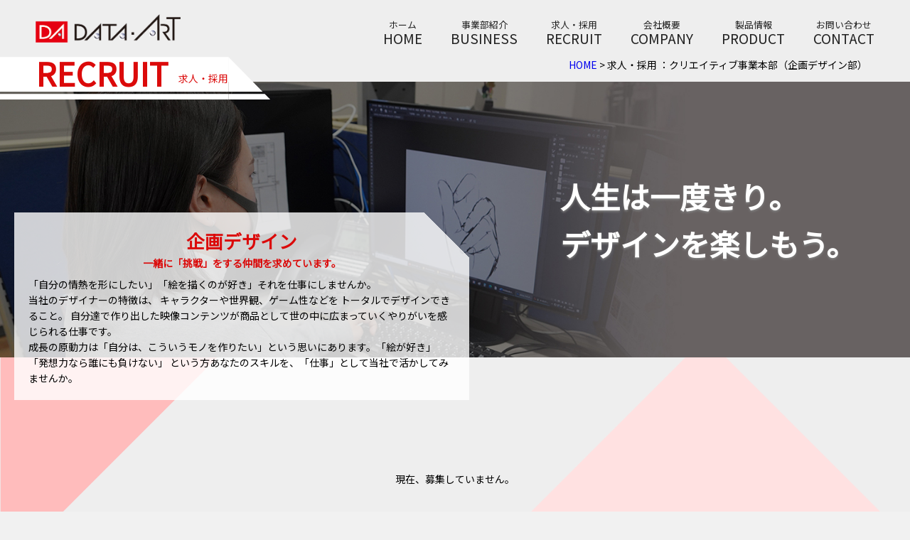

--- FILE ---
content_type: text/html; charset=UTF-8
request_url: https://data-art.biz/recruit/?business=%E3%82%AF%E3%83%AA%E3%82%A8%E3%82%A4%E3%83%86%E3%82%A3%E3%83%96%E4%BA%8B%E6%A5%AD%E6%9C%AC%E9%83%A8%EF%BC%88%E4%BC%81%E7%94%BB%E3%83%87%E3%82%B6%E3%82%A4%E3%83%B3%E9%83%A8%EF%BC%89
body_size: 8363
content:

<!DOCTYPE html>

<html>
<head prefix="og: http://ogp.me/ns# fb: http://ogp.me/ns/fb# article: http://ogp.me/ns/article#">

<!-- Global site tag (gtag.js) - Google Analytics -->
<script async src="https://www.googletagmanager.com/gtag/js?id=G-NW7MQ1QYNS"></script>
<script>
  window.dataLayer = window.dataLayer || [];
  function gtag(){dataLayer.push(arguments);}
  gtag('js', new Date());

  gtag('config', 'G-NW7MQ1QYNS');
</script>

<!-- Google Search Console -->
<meta name="google-site-verification" content="SPE8gJRSNjN1Abn6FqG8wNYB2wbrmv1d44wpl0txg3w" />

<meta charset="UTF-8">
<meta name='robots' content='max-image-preview:large' />
<link rel="alternate" type="application/rss+xml" title="データアートオフィシャルサイト &raquo; RECRUIT フィード" href="https://data-art.biz/recruit/feed/" />
<script type="text/javascript">
window._wpemojiSettings = {"baseUrl":"https:\/\/s.w.org\/images\/core\/emoji\/14.0.0\/72x72\/","ext":".png","svgUrl":"https:\/\/s.w.org\/images\/core\/emoji\/14.0.0\/svg\/","svgExt":".svg","source":{"concatemoji":"https:\/\/data-art.biz\/wp\/wp-includes\/js\/wp-emoji-release.min.js?ver=6.2.2"}};
/*! This file is auto-generated */
!function(e,a,t){var n,r,o,i=a.createElement("canvas"),p=i.getContext&&i.getContext("2d");function s(e,t){p.clearRect(0,0,i.width,i.height),p.fillText(e,0,0);e=i.toDataURL();return p.clearRect(0,0,i.width,i.height),p.fillText(t,0,0),e===i.toDataURL()}function c(e){var t=a.createElement("script");t.src=e,t.defer=t.type="text/javascript",a.getElementsByTagName("head")[0].appendChild(t)}for(o=Array("flag","emoji"),t.supports={everything:!0,everythingExceptFlag:!0},r=0;r<o.length;r++)t.supports[o[r]]=function(e){if(p&&p.fillText)switch(p.textBaseline="top",p.font="600 32px Arial",e){case"flag":return s("\ud83c\udff3\ufe0f\u200d\u26a7\ufe0f","\ud83c\udff3\ufe0f\u200b\u26a7\ufe0f")?!1:!s("\ud83c\uddfa\ud83c\uddf3","\ud83c\uddfa\u200b\ud83c\uddf3")&&!s("\ud83c\udff4\udb40\udc67\udb40\udc62\udb40\udc65\udb40\udc6e\udb40\udc67\udb40\udc7f","\ud83c\udff4\u200b\udb40\udc67\u200b\udb40\udc62\u200b\udb40\udc65\u200b\udb40\udc6e\u200b\udb40\udc67\u200b\udb40\udc7f");case"emoji":return!s("\ud83e\udef1\ud83c\udffb\u200d\ud83e\udef2\ud83c\udfff","\ud83e\udef1\ud83c\udffb\u200b\ud83e\udef2\ud83c\udfff")}return!1}(o[r]),t.supports.everything=t.supports.everything&&t.supports[o[r]],"flag"!==o[r]&&(t.supports.everythingExceptFlag=t.supports.everythingExceptFlag&&t.supports[o[r]]);t.supports.everythingExceptFlag=t.supports.everythingExceptFlag&&!t.supports.flag,t.DOMReady=!1,t.readyCallback=function(){t.DOMReady=!0},t.supports.everything||(n=function(){t.readyCallback()},a.addEventListener?(a.addEventListener("DOMContentLoaded",n,!1),e.addEventListener("load",n,!1)):(e.attachEvent("onload",n),a.attachEvent("onreadystatechange",function(){"complete"===a.readyState&&t.readyCallback()})),(e=t.source||{}).concatemoji?c(e.concatemoji):e.wpemoji&&e.twemoji&&(c(e.twemoji),c(e.wpemoji)))}(window,document,window._wpemojiSettings);
</script>
<style type="text/css">
img.wp-smiley,
img.emoji {
	display: inline !important;
	border: none !important;
	box-shadow: none !important;
	height: 1em !important;
	width: 1em !important;
	margin: 0 0.07em !important;
	vertical-align: -0.1em !important;
	background: none !important;
	padding: 0 !important;
}
</style>
	<link rel='stylesheet' id='wp-block-library-css' href='https://data-art.biz/wp/wp-includes/css/dist/block-library/style.min.css?ver=6.2.2' type='text/css' media='all' />
<link rel='stylesheet' id='classic-theme-styles-css' href='https://data-art.biz/wp/wp-includes/css/classic-themes.min.css?ver=6.2.2' type='text/css' media='all' />
<style id='global-styles-inline-css' type='text/css'>
body{--wp--preset--color--black: #000000;--wp--preset--color--cyan-bluish-gray: #abb8c3;--wp--preset--color--white: #ffffff;--wp--preset--color--pale-pink: #f78da7;--wp--preset--color--vivid-red: #cf2e2e;--wp--preset--color--luminous-vivid-orange: #ff6900;--wp--preset--color--luminous-vivid-amber: #fcb900;--wp--preset--color--light-green-cyan: #7bdcb5;--wp--preset--color--vivid-green-cyan: #00d084;--wp--preset--color--pale-cyan-blue: #8ed1fc;--wp--preset--color--vivid-cyan-blue: #0693e3;--wp--preset--color--vivid-purple: #9b51e0;--wp--preset--gradient--vivid-cyan-blue-to-vivid-purple: linear-gradient(135deg,rgba(6,147,227,1) 0%,rgb(155,81,224) 100%);--wp--preset--gradient--light-green-cyan-to-vivid-green-cyan: linear-gradient(135deg,rgb(122,220,180) 0%,rgb(0,208,130) 100%);--wp--preset--gradient--luminous-vivid-amber-to-luminous-vivid-orange: linear-gradient(135deg,rgba(252,185,0,1) 0%,rgba(255,105,0,1) 100%);--wp--preset--gradient--luminous-vivid-orange-to-vivid-red: linear-gradient(135deg,rgba(255,105,0,1) 0%,rgb(207,46,46) 100%);--wp--preset--gradient--very-light-gray-to-cyan-bluish-gray: linear-gradient(135deg,rgb(238,238,238) 0%,rgb(169,184,195) 100%);--wp--preset--gradient--cool-to-warm-spectrum: linear-gradient(135deg,rgb(74,234,220) 0%,rgb(151,120,209) 20%,rgb(207,42,186) 40%,rgb(238,44,130) 60%,rgb(251,105,98) 80%,rgb(254,248,76) 100%);--wp--preset--gradient--blush-light-purple: linear-gradient(135deg,rgb(255,206,236) 0%,rgb(152,150,240) 100%);--wp--preset--gradient--blush-bordeaux: linear-gradient(135deg,rgb(254,205,165) 0%,rgb(254,45,45) 50%,rgb(107,0,62) 100%);--wp--preset--gradient--luminous-dusk: linear-gradient(135deg,rgb(255,203,112) 0%,rgb(199,81,192) 50%,rgb(65,88,208) 100%);--wp--preset--gradient--pale-ocean: linear-gradient(135deg,rgb(255,245,203) 0%,rgb(182,227,212) 50%,rgb(51,167,181) 100%);--wp--preset--gradient--electric-grass: linear-gradient(135deg,rgb(202,248,128) 0%,rgb(113,206,126) 100%);--wp--preset--gradient--midnight: linear-gradient(135deg,rgb(2,3,129) 0%,rgb(40,116,252) 100%);--wp--preset--duotone--dark-grayscale: url('#wp-duotone-dark-grayscale');--wp--preset--duotone--grayscale: url('#wp-duotone-grayscale');--wp--preset--duotone--purple-yellow: url('#wp-duotone-purple-yellow');--wp--preset--duotone--blue-red: url('#wp-duotone-blue-red');--wp--preset--duotone--midnight: url('#wp-duotone-midnight');--wp--preset--duotone--magenta-yellow: url('#wp-duotone-magenta-yellow');--wp--preset--duotone--purple-green: url('#wp-duotone-purple-green');--wp--preset--duotone--blue-orange: url('#wp-duotone-blue-orange');--wp--preset--font-size--small: 13px;--wp--preset--font-size--medium: 20px;--wp--preset--font-size--large: 36px;--wp--preset--font-size--x-large: 42px;--wp--preset--spacing--20: 0.44rem;--wp--preset--spacing--30: 0.67rem;--wp--preset--spacing--40: 1rem;--wp--preset--spacing--50: 1.5rem;--wp--preset--spacing--60: 2.25rem;--wp--preset--spacing--70: 3.38rem;--wp--preset--spacing--80: 5.06rem;--wp--preset--shadow--natural: 6px 6px 9px rgba(0, 0, 0, 0.2);--wp--preset--shadow--deep: 12px 12px 50px rgba(0, 0, 0, 0.4);--wp--preset--shadow--sharp: 6px 6px 0px rgba(0, 0, 0, 0.2);--wp--preset--shadow--outlined: 6px 6px 0px -3px rgba(255, 255, 255, 1), 6px 6px rgba(0, 0, 0, 1);--wp--preset--shadow--crisp: 6px 6px 0px rgba(0, 0, 0, 1);}:where(.is-layout-flex){gap: 0.5em;}body .is-layout-flow > .alignleft{float: left;margin-inline-start: 0;margin-inline-end: 2em;}body .is-layout-flow > .alignright{float: right;margin-inline-start: 2em;margin-inline-end: 0;}body .is-layout-flow > .aligncenter{margin-left: auto !important;margin-right: auto !important;}body .is-layout-constrained > .alignleft{float: left;margin-inline-start: 0;margin-inline-end: 2em;}body .is-layout-constrained > .alignright{float: right;margin-inline-start: 2em;margin-inline-end: 0;}body .is-layout-constrained > .aligncenter{margin-left: auto !important;margin-right: auto !important;}body .is-layout-constrained > :where(:not(.alignleft):not(.alignright):not(.alignfull)){max-width: var(--wp--style--global--content-size);margin-left: auto !important;margin-right: auto !important;}body .is-layout-constrained > .alignwide{max-width: var(--wp--style--global--wide-size);}body .is-layout-flex{display: flex;}body .is-layout-flex{flex-wrap: wrap;align-items: center;}body .is-layout-flex > *{margin: 0;}:where(.wp-block-columns.is-layout-flex){gap: 2em;}.has-black-color{color: var(--wp--preset--color--black) !important;}.has-cyan-bluish-gray-color{color: var(--wp--preset--color--cyan-bluish-gray) !important;}.has-white-color{color: var(--wp--preset--color--white) !important;}.has-pale-pink-color{color: var(--wp--preset--color--pale-pink) !important;}.has-vivid-red-color{color: var(--wp--preset--color--vivid-red) !important;}.has-luminous-vivid-orange-color{color: var(--wp--preset--color--luminous-vivid-orange) !important;}.has-luminous-vivid-amber-color{color: var(--wp--preset--color--luminous-vivid-amber) !important;}.has-light-green-cyan-color{color: var(--wp--preset--color--light-green-cyan) !important;}.has-vivid-green-cyan-color{color: var(--wp--preset--color--vivid-green-cyan) !important;}.has-pale-cyan-blue-color{color: var(--wp--preset--color--pale-cyan-blue) !important;}.has-vivid-cyan-blue-color{color: var(--wp--preset--color--vivid-cyan-blue) !important;}.has-vivid-purple-color{color: var(--wp--preset--color--vivid-purple) !important;}.has-black-background-color{background-color: var(--wp--preset--color--black) !important;}.has-cyan-bluish-gray-background-color{background-color: var(--wp--preset--color--cyan-bluish-gray) !important;}.has-white-background-color{background-color: var(--wp--preset--color--white) !important;}.has-pale-pink-background-color{background-color: var(--wp--preset--color--pale-pink) !important;}.has-vivid-red-background-color{background-color: var(--wp--preset--color--vivid-red) !important;}.has-luminous-vivid-orange-background-color{background-color: var(--wp--preset--color--luminous-vivid-orange) !important;}.has-luminous-vivid-amber-background-color{background-color: var(--wp--preset--color--luminous-vivid-amber) !important;}.has-light-green-cyan-background-color{background-color: var(--wp--preset--color--light-green-cyan) !important;}.has-vivid-green-cyan-background-color{background-color: var(--wp--preset--color--vivid-green-cyan) !important;}.has-pale-cyan-blue-background-color{background-color: var(--wp--preset--color--pale-cyan-blue) !important;}.has-vivid-cyan-blue-background-color{background-color: var(--wp--preset--color--vivid-cyan-blue) !important;}.has-vivid-purple-background-color{background-color: var(--wp--preset--color--vivid-purple) !important;}.has-black-border-color{border-color: var(--wp--preset--color--black) !important;}.has-cyan-bluish-gray-border-color{border-color: var(--wp--preset--color--cyan-bluish-gray) !important;}.has-white-border-color{border-color: var(--wp--preset--color--white) !important;}.has-pale-pink-border-color{border-color: var(--wp--preset--color--pale-pink) !important;}.has-vivid-red-border-color{border-color: var(--wp--preset--color--vivid-red) !important;}.has-luminous-vivid-orange-border-color{border-color: var(--wp--preset--color--luminous-vivid-orange) !important;}.has-luminous-vivid-amber-border-color{border-color: var(--wp--preset--color--luminous-vivid-amber) !important;}.has-light-green-cyan-border-color{border-color: var(--wp--preset--color--light-green-cyan) !important;}.has-vivid-green-cyan-border-color{border-color: var(--wp--preset--color--vivid-green-cyan) !important;}.has-pale-cyan-blue-border-color{border-color: var(--wp--preset--color--pale-cyan-blue) !important;}.has-vivid-cyan-blue-border-color{border-color: var(--wp--preset--color--vivid-cyan-blue) !important;}.has-vivid-purple-border-color{border-color: var(--wp--preset--color--vivid-purple) !important;}.has-vivid-cyan-blue-to-vivid-purple-gradient-background{background: var(--wp--preset--gradient--vivid-cyan-blue-to-vivid-purple) !important;}.has-light-green-cyan-to-vivid-green-cyan-gradient-background{background: var(--wp--preset--gradient--light-green-cyan-to-vivid-green-cyan) !important;}.has-luminous-vivid-amber-to-luminous-vivid-orange-gradient-background{background: var(--wp--preset--gradient--luminous-vivid-amber-to-luminous-vivid-orange) !important;}.has-luminous-vivid-orange-to-vivid-red-gradient-background{background: var(--wp--preset--gradient--luminous-vivid-orange-to-vivid-red) !important;}.has-very-light-gray-to-cyan-bluish-gray-gradient-background{background: var(--wp--preset--gradient--very-light-gray-to-cyan-bluish-gray) !important;}.has-cool-to-warm-spectrum-gradient-background{background: var(--wp--preset--gradient--cool-to-warm-spectrum) !important;}.has-blush-light-purple-gradient-background{background: var(--wp--preset--gradient--blush-light-purple) !important;}.has-blush-bordeaux-gradient-background{background: var(--wp--preset--gradient--blush-bordeaux) !important;}.has-luminous-dusk-gradient-background{background: var(--wp--preset--gradient--luminous-dusk) !important;}.has-pale-ocean-gradient-background{background: var(--wp--preset--gradient--pale-ocean) !important;}.has-electric-grass-gradient-background{background: var(--wp--preset--gradient--electric-grass) !important;}.has-midnight-gradient-background{background: var(--wp--preset--gradient--midnight) !important;}.has-small-font-size{font-size: var(--wp--preset--font-size--small) !important;}.has-medium-font-size{font-size: var(--wp--preset--font-size--medium) !important;}.has-large-font-size{font-size: var(--wp--preset--font-size--large) !important;}.has-x-large-font-size{font-size: var(--wp--preset--font-size--x-large) !important;}
.wp-block-navigation a:where(:not(.wp-element-button)){color: inherit;}
:where(.wp-block-columns.is-layout-flex){gap: 2em;}
.wp-block-pullquote{font-size: 1.5em;line-height: 1.6;}
</style>
<link rel="https://api.w.org/" href="https://data-art.biz/wp-json/" /><link rel="EditURI" type="application/rsd+xml" title="RSD" href="https://data-art.biz/wp/xmlrpc.php?rsd" />
<link rel="wlwmanifest" type="application/wlwmanifest+xml" href="https://data-art.biz/wp/wp-includes/wlwmanifest.xml" />
<meta name="generator" content="WordPress 6.2.2" />
<link rel="icon" href="https://data-art.biz/wp/wp-content/uploads/2022/02/cropped-siteicon-32x32.png" sizes="32x32" />
<link rel="icon" href="https://data-art.biz/wp/wp-content/uploads/2022/02/cropped-siteicon-192x192.png" sizes="192x192" />
<link rel="apple-touch-icon" href="https://data-art.biz/wp/wp-content/uploads/2022/02/cropped-siteicon-180x180.png" />
<meta name="msapplication-TileImage" content="https://data-art.biz/wp/wp-content/uploads/2022/02/cropped-siteicon-270x270.png" />
<meta name="viewport" content="width=device-width,user-scalable=no,initial-scale=1,shrink-to-fit=no">
<meta name="format-detection" content="telephone=no">

<meta name="description" content="株式会社データ・アートは、映像のリーディングカンパニーとして常に「思考」し、そして「試行」し、挑戦し続ける、飽くなき探究心をモットーに「人々を楽しませ夢と感動を与え社会の発展に貢献すること」を目標として事業活動を行っております。" />

<!-- OG -->
<meta name="twitter:card" content="summary_large_image">
<meta name="twitter:image" content="https://data-art.biz/wp/wp-content/themes/new_theme/img/shareimg.jpg">

<meta property="og:type" content="website"/>
<meta property="og:site_name" content="株式会社データ・アート" />
<meta property="og:image" content="https://data-art.biz/wp/wp-content/themes/new_theme/img/shareimg.jpg" />
<meta property="og:url" content="https://data-art.biz/recruit/?business=%E3%82%AF%E3%83%AA%E3%82%A8%E3%82%A4%E3%83%86%E3%82%A3%E3%83%96%E4%BA%8B%E6%A5%AD%E6%9C%AC%E9%83%A8%EF%BC%88%E4%BC%81%E7%94%BB%E3%83%87%E3%82%B6%E3%82%A4%E3%83%B3%E9%83%A8%EF%BC%89" />

    <title>クリエイティブ事業本部（企画デザイン部）｜求人・採用｜株式会社データ・アート</title>
  <meta property="og:title" content="クリエイティブ事業本部（企画デザイン部）｜求人・採用｜株式会社データ・アート" />


<link href="https://use.fontawesome.com/releases/v5.6.1/css/all.css" rel="stylesheet">
<link rel="stylesheet" href="https://data-art.biz/wp/wp-content/themes/new_theme/css/reset.css">
<link rel="stylesheet" href="https://data-art.biz/wp/wp-content/themes/new_theme/css/normalize.css?ver=074208">
<link rel="stylesheet" href="https://data-art.biz/wp/wp-content/themes/new_theme/css/ui.css?ver=074208">
<link rel="stylesheet" href="https://data-art.biz/wp/wp-content/themes/new_theme/css/main.css?ver=074208">
<link rel="stylesheet" href="https://data-art.biz/wp/wp-content/themes/new_theme/css/gnav.css?ver=074208">
<link rel="stylesheet" href="https://data-art.biz/wp/wp-content/themes/new_theme/css/fadein.css">
<link rel="stylesheet" href="https://data-art.biz/wp/wp-content/themes/new_theme/css/animation.css">
<link rel="stylesheet" href="https://data-art.biz/wp/wp-content/themes/new_theme/css/slick.css" />
<link rel="stylesheet" href="https://data-art.biz/wp/wp-content/themes/new_theme/css/slick-theme.css" />


<link rel="shortcut icon" href="https://data-art.biz/wp/wp-content/themes/new_theme/img/favicon.ico" type="image/x-icon">
<link rel="apple-touch-icon" href="https://data-art.biz/wp/wp-content/themes/new_theme/img/apple-touch-icon.png" sizes="180x180">
<link rel="icon" type="image/png" href="https://data-art.biz/wp/wp-content/themes/new_theme/img/android-touch-icon.png" sizes="192x192">


<!----------------------------
HTML5タグのIE8以前のブラウザ対応
------------------------------->
<!--[if lt IE 9]>
<script src="https://data-art.biz/wp/wp-content/themes/new_themejs/html5shiv.js"></script>
<script src="https://data-art.biz/wp/wp-content/themes/new_themejs/css3-mediaqueries.js"></script>
<![endif]-->

<!--[if IE 6]>
<script src="https://data-art.biz/wp/wp-content/themes/new_themejs/DD_belatedPNG_0.0.8a-min.js"></script>
<script>
DD_belatedPNG.fix('img, .png');
</script>
<![endif]-->


<script src="https://cdnjs.cloudflare.com/ajax/libs/jquery/3.6.0/jquery.min.js"></script>
<script type="text/javascript" src="https://data-art.biz/wp/wp-content/themes/new_theme/js/fadein.js"></script>
<script type="text/javascript" src="https://data-art.biz/wp/wp-content/themes/new_theme/js/smoothscroll.js"></script>
<script type="text/javascript" src="https://data-art.biz/wp/wp-content/themes/new_theme/js/btnfade.js"></script>
<script type="text/javascript" src="https://data-art.biz/wp/wp-content/themes/new_theme/js/slick.min.js"></script>

<!-- googlefont -->
<link rel="preconnect" href="https://fonts.googleapis.com">
<link rel="preconnect" href="https://fonts.gstatic.com" crossorigin>
<link href="https://fonts.googleapis.com/css2?family=Noto+Sans+JP&display=swap" rel="stylesheet">

</head>

<body  class="pagebody" id="top">
<header>
    <div id="hamburger">
      <div class="headerlogoarea">
        <a href="https://data-art.biz"><img src="https://data-art.biz/wp/wp-content/themes/new_theme/img/headerlogo.gif" alt="DATA ART" class="respd"></a>
      </div>
      <p class="btn-gNav">
        <span></span>
        <span></span>
        <span></span>
      </p>
      <nav id="gNav" class="">
        <div class="gNav-menu">
          <div class="sec1_right">
            <li>
              <a href="https://data-art.biz#" class="header_title">
                <div class="nav_sub">ホーム</div><br class="show1080">
                <div class="nav_main">HOME</div>
              </a>
            </li>
            <li>
              <a href="https://data-art.biz#section3" class="header_title">
                <div class="nav_sub">事業部紹介</div><br class="show1080">
                <div class="nav_main">BUSINESS</div>
              </a>
            </li>
            <li>
              <a href="https://data-art.biz#section5" class="header_title">
                <div class="nav_sub">求人・採用</div><br class="show1080">
                <div class="nav_main">RECRUIT</div>
              </a>
            </li>
            <li>
              <a href="https://data-art.biz#section6" class="header_title">
                <div class="nav_sub">会社概要</div><br class="show1080">
                <div class="nav_main">COMPANY</div>
              </a>
            </li>
            <li>
              <a href="https://data-art.biz#section7" class="header_title">
                <div class="nav_sub">製品情報</div><br class="show1080">
                <div class="nav_main">PRODUCT</div>
              </a>
            </li>
            <li>
              <a href="https://data-art.biz#section8" class="header_title">
                <div class="nav_sub">お問い合わせ</div><br class="show1080">
                <div class="nav_main">CONTACT</div>
              </a>
            </li>
          </div>
        </div>
      </nav>
    </div>
</header>

<script>
$(function () {

  // メニュー・ハンバーガー
    $('.btn-gNav').on("click", function(){
      $(this).toggleClass('open');
      $('#gNav .gNav-menu').toggleClass('open');
      if($('.btn-gNav').hasClass('open')){
        $('body').css('overflow','hidden');
        $('#gNav .gNav-menu').css('overflow-y','auto');
      } else {
        $('body').css('overflow','visible');
      }
    });

// メニューをクリックされたら、非表示にする
    $('.gNav-menu li a').on("click", function(){
      $('#gNav .gNav-menu').removeClass('open');
      $('.btn-gNav').removeClass('open');
      $('body').css('overflow','visible');
    });

    

    var topBtn = $('.sec1_left');
    //topBtn.hide();
    //スクロールが100に達したらTOPロゴ表示
    $(window).scroll(function () {
        if ($(this).scrollTop() > 30) {
            topBtn.fadeIn();
        } else {
            topBtn.fadeOut();
        }
    });

    


});

$(window).on('resize', function() {
  $('.btn-gNav').removeClass('open');
  $('#gNav .gNav-menu').removeClass('open');
  $('body').css('overflow','visible');
});

</script>
<div class="adjastarea">
  <div class="maincontents"><link rel="stylesheet" href="https://data-art.biz/wp/wp-content/themes/new_theme/css/in_page.css?ver=074208">


<div class="titlearea recruit_titlearea">

  <div class="main_title">
    <h1 class="sectiontitlearea">
      <div class="sectiontitle">RECRUIT</div>
      <div>求人・採用</div>
    </h1>
    <div class="sannkaku">
      <img src="https://data-art.biz/wp/wp-content/themes/new_theme/img/title_sannkaku.png" class="respd">
    </div>
  </div>


  <div class="recruit_wrapper">
    <div class="linl_list">
      <a href="https://data-art.biz">HOME</a> > 求人・採用
      ：クリエイティブ事業本部（企画デザイン部）    </div>
  </div>
</div>

<div class="recruit">
  <div class="back_img recruit__back">


    <div class="content_top_area">
      <div class="content_top">
        <div class="recruit_copy
                ">
            人生は一度きり。<br>デザインを楽しもう。          </div>
        <img class="content_top_img" src="https://data-art.biz/wp/wp-content/themes/new_theme/img/recruit_sp.jpg" alt="" class="respd">        
        <div class="wrapper" 
        >
          <div class="content_main">
            <h2 class="fontl fontb">
            企画デザイン            </h2>
            <p>一緒に「挑戦」をする仲間を求めています。</p>
            <div class="description">
            「自分の情熱を形にしたい」「絵を描くのが好き」それを仕事にしませんか。<br>当社のデザイナーの特徴は、 キャラクターや世界観、ゲーム性などを トータルでデザインできること。 自分達で作り出した映像コンテンツが商品として世の中に広まっていくやりがいを感じられる仕事です。<br>成長の原動力は「自分は、こういうモノを作りたい」という思いにあります。「絵が好き」「発想力なら誰にも負けない」 という方あなたのスキルを、「仕事」として当社で活かしてみませんか。            </div>
          </div>
        </div>
      </div>
    </div>

    
    <div class="wrapper section">

      <div class="no_entry">現在、募集していません。</div>
    </div>

    <section id="section5">
      <div class="recruit_back">
        <div class="wrapper">
          <div class="recruit_text">
            求人・採用
            <p>RECRUIT<span>求人情報はコチラから</span></p>
          </div>
          
  <div class="bannerarea">
    <div class="item">
      <a href="/recruit/?business=クリエイティブ事業本部（デザイン部）"><img src="https://data-art.biz/wp/wp-content/themes/new_theme/img/banner_sp.png" alt="" class="respd btnfade"></a>
    </div>
    <div class="item">
      <a href="/recruit/?business=クリエイティブ事業本部（映像開発部）"><img src="https://data-art.biz/wp/wp-content/themes/new_theme/img/banner_movie.png" alt="" class="respd btnfade"></a>
    </div>
    <div class="item">
      <a href="/recruit/?business=クリエイティブ事業本部（ソフトウェア開発部）"><img src="https://data-art.biz/wp/wp-content/themes/new_theme/img/banner_soft.png" alt="" class="respd btnfade"></a>
    </div>
    <!--
    <div class="item">
      <a href="/recruit/?business=特機事業本部"><img src="https://data-art.biz/wp/wp-content/themes/new_theme/img/banner_tokki.png" alt="" class="respd btnfade"></a>
    </div>
    -->
  </div>        </div>
      </div>
    </section>



  </div>
</div>


<script>
  $(function(){


    // なぜかonload失敗する時があるので記述
    $content_top_img_height = $(".content_top_img").height();
    $recruit_copy_height = $(".recruit_copy").height();
    $content_main_height = $(".content_main").height();
    $win_width = $(window).width();
    if($('.recruit_copy').hasClass('alignleft') && $win_width > 1180){
      $recruit_copy_paddingtop = ($content_top_img_height - $content_main_height + 30 - $recruit_copy_height)/2;
    } else {
      $recruit_copy_paddingtop = ($content_top_img_height - $recruit_copy_height)/2;
    }
    $(".recruit_copy").css("padding-top",$recruit_copy_paddingtop);




    var timer = false;
    $(window).on("load resize", function() {
      if (timer !== false) {
          clearTimeout(timer);
      }
      timer = setTimeout(function() {
          // リサイズが終了した時点で行う処理または関数を記述
          $content_top_img_height = $(".content_top_img").height();
          $recruit_copy_height = $(".recruit_copy").height();
          $content_main_height = $(".content_main").height();
          $win_width = $(window).width();
          //alert("画像" + $content_top_img_height + "文言" + $recruit_copy_height + "白箱" + $content_main_height);
          if($('.recruit_copy').hasClass('alignleft') && $win_width > 1180){
            $recruit_copy_paddingtop = ($content_top_img_height - $content_main_height + 30 - $recruit_copy_height)/2;
          } else {
            $recruit_copy_paddingtop = ($content_top_img_height - $recruit_copy_height)/2;
          }
          //alert($recruit_copy_paddingtop);
          $(".recruit_copy").css("padding-top",$recruit_copy_paddingtop);
      }, 1000);
    });

  });
  
</script>


          </div>
    </div>
    <footer>
      
      <a href="#top" id="totop"><i class="fas fa-chevron-up"></i></a>
      <div class="footerin">
        <div class="footerin_left">
          <a href="https://data-art.biz/agreement/">利用規約</a>
          <a href="https://data-art.biz/privacy/">プライバシーポリシー</a>
        </div>
        <div class="footerin_right">&copy; data-art.biz</div>
      </div>
    </footer>
  </body>
</html>

<script type="text/javascript">

  //高さ取得
  var timer = false;
  $(window).on('load resize', function() {
    if (timer !== false) {
      clearTimeout(timer);
    }
    timer = setTimeout(function() {
      //maincontents位置調整
      // var headerheight = $('#gNav').height();
      // $('.adjastarea').css('padding-top',headerheight);
      //footer位置調整
      var footerheight = $('footer').innerHeight();
      $('footer').css('margin-top',footerheight*-1);
    }, 400);
  });

  //DIVアニメーション　スクロールタイミング
  let targets = document.querySelectorAll('.js-scrollAnimation'); //アニメーションさせたい要素
  //スクロールイベント
  window.addEventListener('scroll', function () {
    var scroll = window.scrollY; //スクロール量を取得
    var windowHeight = window.innerHeight; //画面の高さを取得
    for (let target of targets) { //ターゲット要素がある分、アニメーション用のクラスをつける処理を繰り返す
      var targetPos = target.getBoundingClientRect().top + scroll; //ターゲット要素の位置を取得
      if (scroll > targetPos - windowHeight) { //スクロール量 > ターゲット要素の位置
        target.classList.add('is-animated'); //is-animatedクラスを加える
      }
    }
  });

  // 画像のトリミング
  function trimming_img(){
    let product_thumb = $('.trimming');
    let thumb_w = product_thumb.width();
    let thumb_h = thumb_w * 0.7;
    product_thumb.css('height',thumb_h);
  }
  $(window).on('load', function() {
    setTimeout(function(){
        trimming_img();
    },200);
  });
  var lastInnerWidth = window.innerWidth ;
  $(window).on('resize', function() {
    if ( lastInnerWidth != window.innerWidth ) {
      // 横幅リサイズのみ
      setTimeout(function(){
        lastInnerWidth = window.innerWidth;
        trimming_img();
      },200);
    }
  });

</script>


--- FILE ---
content_type: text/css
request_url: https://data-art.biz/wp/wp-content/themes/new_theme/css/ui.css?ver=074208
body_size: 302
content:
button{
  background-color: transparent;
  border: none;
  cursor: pointer;
  outline: none;
  padding: 0;
  appearance: none;
}


table{
  width: 100%;
  border-collapse: collapse;
}
table td{
  border-width: 1px 0px; /* 上下だけ引く */
  border-color: #AAAAAA;   /* 線色：緑 */
  border-style: dotted;   /* 線種：実線 */
  padding: 1em;        /* セル内側の余白 */
}


--- FILE ---
content_type: text/css
request_url: https://data-art.biz/wp/wp-content/themes/new_theme/css/main.css?ver=074208
body_size: 4345
content:
body,html,div,section,table,tr,td,th,p,a,h1,h2,h3,h4,
ul,li,i,button,span,small,img,mark{
  box-sizing: border-box;
}
a{
  text-decoration: none;
}
body{
  background: #f1f1f1;
  position: relative;
}
.fas{
  font-family: "Font Awesome 5 Free";
  font-weight: 900;
}
@media all and (-ms-high-contrast: none) {
  /* ieのみhack */
  body{
    background: #eee;
  }
}

.respd {
  max-width: 100%;
  height: auto;
  width: auto;
}

header{
  position: relative;
  z-index:999;
}

h2{
  font-size: 1.8rem;;
}

.fonts{
  font-size: 0.8rem;
}
.fontm{
  font-size: 1rem;
}
.fontl{
  font-size: 1.6rem;
}
.fontb{
  font-weight: bold;
}


/*-----------------------------------------*/
/*--------------- show/hide ---------------*/
/*-----------------------------------------*/
.hide1080{
  display: block;
}
.show1080{
  display: none;
}
.hide980{
  display: block;
}
.show980{
  display: none;
}
.hide840{
  display: block;
}
.hide680{
  display: block;
}
.show680{
  display: none;
}
.show640{
  display: none;
}
@media screen and (max-width: 1080px) {
  .show1080{
    display: block;
  }
  .hide1080{
    display: none;
  }
}
@media screen and (max-width: 980px) {
  .show980{
    display: block;
  }
  .hide980{
    display: none;
  }
}
@media screen and (max-width: 840px) {
  .hide840{
    display: none;
  }
}
@media screen and (max-width: 680px) {
  .show680{
    display: block;
  }
  .hide680{
    display: none;
  }
}
@media screen and (max-width: 640px) {
  .show640{
    display: block;
  }
  .hide640{
    display: none;
  }
}

/*------------------------------------*/
/*--------------- 共通 ---------------*/
/*------------------------------------*/

.adjastarea {
  margin: auto;
  text-align: center;
  background: #eee;
  padding-top: 80px;
}
.maincontents{
  /*padding: 40px 0 80px;*/
  position: relative;
}

.wrapper{
  width: 100%;
  max-width: 1440px;
  margin: auto;
  padding-left: 20px;
  padding-right: 20px;
}

.sectiontitlearea{
  display: flex;
  color: #db0a0a;
}
.sectiontitle p{
  font-size: 3rem;
  margin-top: -0.8rem;
  font-weight: bold;
}
.btn{
  text-align: center;
  display: table;
  border-radius: 999px;
  padding: 10px 36px 10px 30px;
  color: #fff;
  letter-spacing: 0.05rem;
  position: relative;
  min-width: 150px;
}
.btn-pink {
  background: #ff8989;
}
.btn-red {
  background: #db0a0a;
}
.btn-gray {
  padding: 10px 30px 10px 36px;
  background-color: #8d8d8d;
}
.btn::after {
  position: absolute;
  top: 50%;
  right: 8%;
  transform: translateY(-50%);
  content: ">";
}
.btn-gray::after {
  right: auto;
  left: 8%;
  content: "<";
}
.trimming {
  position: relative;
  overflow: hidden;
  width: 100%;
  height: auto;
}
.trimming img{
  position: absolute;
  width: auto;
  height: auto;
  top: 50%;
  left: 50%;
  min-height: 100%;
  min-width: 100%;
  -ms-transform: translateX(-50%) translateY(-50%);
  -moz-transform: translateX(-50%) translateY(-50%);
  -webkit-transform: translateX(-50%) translateY(-50%);
  transform: translateX(-50%) translateY(-50%);
}
@supports ( object-fit: cover ) {
  .trimming img{
    aspect-ratio: 10 / 7;
    position: static;
    height: 100%;
    width: 100%;
    left: 0;
    -o-object-fit: cover;
    object-fit: cover;
    top: 0;
    -ms-transform: none;
    -moz-transform: none;
    -webkit-transform: none;
    transform: none;
  }
}

@media screen and (max-width: 420px) {
  .sectiontitlearea{
    display: block;
  }
  #top #section3 .wrapper .creativearea .description .item .item_textarea .itemtitle{
    font-size: 0.9rem!important;
  }
}


/*--------------------------------------*/
/*--------------- footer ---------------*/
/*--------------------------------------*/

footer{
  position: relative;
  font-size: 0.8rem;
  color: #fff;
  padding: 10px;
  display: flex;
  flex-direction: row-reverse;
  margin: auto;
  text-align: center;
  background:linear-gradient(135deg, transparent 40%, #db0a0a 40%, #db0a0a);
}
.footerin{
  width: 60%;
  display: flex;
  justify-content: space-between;
  flex-wrap: wrap;
}
.footerin_left{
  padding-left: 15px;
}
.footerin_left a{
  color: #fff;
  margin-right: 20px;
}
#totop{
  color: #fff;
  position: absolute;
  right: 20px;
  top: -40px;
  font-size: 1.1rem;
  border-radius: 50%;
  height: 30px;
  width: 30px;
  background: #000;
}
@media screen and (max-width: 768px) {
  footer{
    background:linear-gradient(135deg, transparent 20%, #db0a0a 20%, #db0a0a);
  }
  .footerin{
    width: 80%;
  }
}
@media screen and (max-width: 640px) {
  .footerin_left{
    text-align: left;
    width: 100%;
  }
  .footerin_right{
    text-align: right;
    width: 100%;
  }
}

/*-------------------------------------*/
/*--------------- front ---------------*/
/*-------------------------------------*/

/*section1*/
#top #section1{
  background:linear-gradient(90deg, #db0a0a 50%, transparent 50%, transparent);
}
#top #section1 .wrapper{
  background:linear-gradient(90deg, #db0a0a 90%, transparent 90%, transparent);
  display: flex;
}
#top #section1 .wrapper .per50{
  width: 50%;
}
#top #section1 .wrapper .per50:last-child{
  padding-right: 10%;
  position: relative;
}
#top #section1 .wrapper .per50:last-child img{
  position: absolute;
  left: -2%;
  width: 84%;/*paddming-right10% の調整*/
  top: 20px;
}
@media screen and (max-width: 640px) {
  #top #section1 .wrapper{
    display: block;
  }
  #top #section1 .wrapper .per50{
    width: 80%;
  }
  #top #section1 .wrapper .per50:last-child{
    padding-right: 0;
    position: relative;
    width: 80%;
    margin-top: 10px;
  }
  #top #section1 .wrapper .per50:last-child img{
    position: relative;
    width: 100%;
    top: auto;
    left: auto;
  }
}


/*section2-5*/
#top #section2-5{
  background:linear-gradient(135deg, #db0a0a 20%, transparent 20%);
}


/*section2*/
#top #section2 .wrapper{
  margin-top: -30px;
  display: flex;
  flex-direction: row-reverse;
}
#top #section2 .wrapper .per50{
  width: calc(50% - 20px);
  background: linear-gradient(-45deg, #fff 93%, transparent 93%);
  padding: 20px;
}
#top #section2 .wrapper .per50 .btn{
  margin: auto;
  margin-top: 20px;
}
#top #section2 .wrapper .per50 .description{
  text-align: left;
  margin-top: 8px;
}
@media screen and (max-width: 768px) {
  #top #section2 .wrapper{
    margin-top: -10px;
  }
  #top #section2 .wrapper .per50{
    width: 70%;
  }
  #top #section2 .wrapper .per50 .btn{
    margin-top: 10px;
  }
}
@media screen and (max-width: 640px) {
  #top #section2 .wrapper{
    margin-top: 0px;
    padding-right: 0;
  }
  #top #section2 .wrapper .per50 .description{
    font-size: 0.8rem;
  }
}
@media screen and (max-width: 540px) {
  #top #section2 .wrapper{
    overflow: hidden;
  }
  #top #section2 .wrapper .per50{
    width: 90%;
  }
}


/*section3*/
#top #section3{
  background:linear-gradient(90deg, transparent 50%, #db0a0a 50%, #db0a0a);
}
#top #section3 .wrapper{
  background: #db0a0a;
  padding: 30px;
}
#top #section3 .wrapper .sectiontitlearea{
  color: #fff;
}
#top #section3 .wrapper .creativearea{
  display: flex;
  justify-content: space-between;
  align-items: center;
  flex-wrap: wrap;
}
#top #section3 .wrapper .creativearea .title{
  width: 20%;
}
#top #section3 .wrapper .creativearea .title span{
  color: #fff;
  font-size: 1.2rem;
  padding-bottom: 2px;
  background:linear-gradient(transparent 80%, #ff8989 0%);
}
#top #section3 .wrapper .creativearea .description{
  width: 80%;
  display: flex;
  justify-content: space-between;
  flex-wrap: wrap;
}
#top #section3 .wrapper .creativearea .description .item{
  width: 32%;
  position: relative;
}
#top #section3 .wrapper .creativearea .description .item .item_textarea{
  color: #db0a0a;
  max-height: 70px;
  text-align: left;
  position: absolute;
  padding: 2px 5px 5px;
  bottom:0;
  left: 0;
  background:linear-gradient(45deg, transparent 18%, #fff 18%);
}
#top #section3 .wrapper .creativearea .description .item .item_textarea .itemtitle{
  padding-left:45px;
  font-size: 1rem;
  font-weight: bold;
}
#top #section3 .wrapper .creativearea .description .item .item_textarea .itemdescription{
  padding-left:80px;
  font-size: 0.7rem;
  line-height: 0.8rem;
}
@media screen and (max-width: 1280px) {
  #top #section3 .wrapper .creativearea .description .item .item_textarea{
    background:linear-gradient(45deg, transparent 22%, #fff 22%);
  }
}
@media screen and (max-width: 900px) {
  #top #section3 .wrapper .creativearea .description .item .item_textarea .itemtitle{
    padding-left: 40px;
  }
  #top #section3 .wrapper .creativearea .description .item .item_textarea .itemdescription{
    padding-left: 70px;
  }
}
@media screen and (max-width: 840px) {
  #top #section3 .wrapper .creativearea .title,#top #section3 .wrapper .creativearea .description{
    width: 100%;
    margin-bottom: 20px;
  }
  
}
@media screen and (max-width: 768px) {
  #top #section3 .wrapper .creativearea .description .item .item_textarea .itemtitle{
    padding-left: 30px;
  }
  #top #section3 .wrapper .creativearea .description .item .item_textarea .itemdescription{
    padding-left: 65px;
  }
}
@media screen and (max-width: 680px) {
  #top #section3 .wrapper .creativearea .description .item{
    width: 48%;
    margin-top: 20px;
  }
  #top #section3 .wrapper .creativearea .description .item .item_textarea .itemtitle{
    padding-left: 50px;
  }
  #top #section3 .wrapper .creativearea .description .item .item_textarea .itemdescription{
    padding-left: 80px;
  }
}
@media screen and (max-width: 540px) {
  #top #section2 .wrapper .per50 .fontl{
    font-size: 1.2em;
  }
  #top #section3 .wrapper .creativearea .description .item{
    padding-bottom: 10%;
  }
  #top #section3 .wrapper .creativearea .description .item .item_textarea{
    background: #fff;
  }
  #top #section3 .wrapper .creativearea .description .item .item_textarea .itemtitle, #top #section3 .wrapper .creativearea .description .item .item_textarea .itemdescription{
    padding-left: 0px;
  }
}


/*section4-5*/
#top #section4-5{
  background:#413f40 url('../img/recruitbg.jpg') no-repeat center center;
  background-size: cover;
}
#top #section4-5 #section4-5in{
  background:linear-gradient(135deg, #fff 50%, transparent 50%);
}


/*section4*/
#top #section4{
  background:linear-gradient(90deg, #db0a0a 30%, transparent 30%);
}
#top #section4 .wrapper .creativearea{
  background:linear-gradient(135deg, #db0a0a 90%, transparent 90%);
  width: 50%;
  padding: 0 30px 30px 10px;
  display: flex;
  justify-content: space-between;
  align-items: center;
  flex-wrap: wrap;
}
#top #section4 .wrapper .creativearea .title{
  width: 45%;
}
#top #section4 .wrapper .creativearea .title span{
  color: #fff;
  font-size: 1.2rem;
  padding-bottom: 2px;
  background:linear-gradient(transparent 80%, #ff8989 0%);
}
#top #section4 .wrapper .creativearea .description{
  width: 54.7%;
  /*display: flex;*/
  justify-content: space-between;

}
#top #section4 .wrapper .creativearea .description .item{
  position: relative;
}
#top #section4 .wrapper .creativearea .description .item .item_textarea{
  color: #db0a0a;
  max-height: 70px;
  text-align: left;
  position: absolute;
  padding: 2px 5px 5px;
  bottom:0;
  left: 0;
  background:linear-gradient(45deg, transparent 20%, #fff 20%);
}
#top #section4 .wrapper .creativearea .description .item .item_textarea .itemtitle{
  padding-left:45px;
  font-size: 1rem;
  font-weight: bold;
}
#top #section4 .wrapper .creativearea .description .item .item_textarea .itemdescription{
  padding-left:80px;
  font-size: 0.7rem;
  line-height: 0.8rem;
}
@media screen and (max-width: 1280px) {
  #top #section4 .wrapper .creativearea .description .item .item_textarea{
    background:linear-gradient(45deg, transparent 25%, #fff 25%);
  }
}
@media screen and (max-width: 840px) {
  #top #section4 .wrapper .creativearea{
    background:linear-gradient(135deg, #db0a0a 94%, transparent 94%);
    width: 36.2%;
  }
  #top #section4 .wrapper .creativearea .title,#top #section4 .wrapper .creativearea .description{
    width: 100%;
    margin-bottom: 20px;
  }
  #top #section4 .wrapper .creativearea .description .item .item_textarea .itemtitle{
    padding-left: 40px;
  }
  #top #section4 .wrapper .creativearea .description .item .item_textarea .itemdescription{
    padding-left: 70px;
  }
}
@media screen and (max-width: 768px) {
  #top #section4 .wrapper .creativearea .description .item .item_textarea .itemtitle{
    padding-left: 30px;
  }
  #top #section4 .wrapper .creativearea .description .item .item_textarea .itemdescription{
    padding-left: 65px;
  }
}
@media screen and (max-width: 680px) {
  #top #section4-5{
    background:#413f40 url('../img/recruitbg_sp.jpg') no-repeat center center;
    background-size: auto;
  }
  #top #section4 .wrapper .creativearea{
    width: 57%;
  }
  #top #section4 .wrapper .creativearea .description .item .item_textarea .itemtitle{
    padding-left: 50px;
  }
  #top #section4 .wrapper .creativearea .description .item .item_textarea .itemdescription{
    padding-left: 80px;
  }
}
@media screen and (max-width: 540px) {
  #top #section4 .wrapper .creativearea .description .item .item_textarea{
    background: #fff;
  }
  #top #section4 .wrapper .creativearea .description .item .item_textarea .itemtitle, #top #section4 .wrapper .creativearea .description .item .item_textarea .itemdescription{
    padding-left: 0px;
  }
}

/*section5*/
#top #section5 .wrapper{
  padding: 30px 20px;
}
#top #section5 .wrapper .bannerarea{
  display: flex;
  justify-content: space-between;
  flex-wrap: wrap;
}
/* バナーが4つの場合*/
/*
#top #section5 .wrapper .bannerarea .item{
  width: 23%;
  border-bottom: #db0a0a 4px solid;
}
*/
/* バナーが 3つの場合　*/
#top #section5 .wrapper .bannerarea .item{
  width: 31%;
  border-bottom: #db0a0a 4px solid;
}
@media screen and (max-width: 680px) {
  #top #section5 .wrapper .bannerarea .item{
    width: 48%;
    margin-top: 20px;
  }
}



/*section6*/
#top #section6{
  background:linear-gradient(45deg, #db0a0a 50%, #fff 50%);
  overflow: hidden;
}
#top #section6 .wrapper{
  padding: 50px;
}
#top #section6 .wrapper .sectiontitlearea{
  color: #fff;
}
#top #section6 .wrapper .messagearea{
  background: #fff;
  display: flex;
  align-items: center;
  flex-wrap: wrap;
  flex-direction: row-reverse;
}
#top #section6 .wrapper .messagearea .imagearea{
  width: 35%;
  padding: 20px 30px 0 30px;
  text-align: center;
  margin: auto;
}
#top #section6 .wrapper .messagearea .textarea{
  width: 65%;
  text-align: left;
  padding: 20px 20px 20px 0;
}
#top #section6 .wrapper .messagearea .textarea .title{
  color: #db0a0a;
  font-size: 1.3rem;
  padding-bottom: 5px;
}
#top #section6 .wrapper .messagearea .textarea .mainbtn{
  display: inline-block;
  margin-top: 30px;
}
@media screen and (max-width: 840px) {
  #top #section6{
    background:linear-gradient(45deg, #db0a0a 70%, #fff 70%);
  }
  #top #section6 .wrapper .messagearea .imagearea{
    width: 100%;
  }
  #top #section6 .wrapper .messagearea .imagearea img{
    max-width: 400px;
  }
  #top #section6 .wrapper .messagearea .textarea{
    width: 100%;
    padding: 30px;
  }
}
@media screen and (max-width: 840px) {
  #top #section6{
    background:linear-gradient(45deg, #db0a0a 74%, #fff 74%);
  }
}
@media screen and (max-width: 600px) {
  #top #section6 .wrapper .messagearea .imagearea img{
    max-width: 100%;
  }
}
@media screen and (max-width: 540px) {
  #top #section6{
    background:linear-gradient(45deg, #db0a0a 89%, #fff 89%);
  }
  #top #section6 .wrapper{
    padding: 30px;
  }
}


/*プロダクト製品　カテゴリ・プラットフォーム(タグ)*/
/*カテゴリ*/
.cat_product{
  letter-spacing: 0.1em;
  position: absolute;
  top: 0;
  left: 0;
  min-width: 200px;
  padding: 0.5em 3.2em 0.5em 1em;
  line-height: 1;
  color: #fff;
  z-index: 2;
  background: linear-gradient(-45deg, rgba(255,255,255,0) 1.9em, #fff 1.9em, #fff calc(1.9em + 2px), #888 calc(1.9em + 2px));
}
.cat_product.game{
  background: linear-gradient(-45deg, rgba(255,255,255,0) 1.9em, #fff 1.9em, #fff calc(1.9em + 2px), #DB0A0A calc(1.9em + 2px));
}
.cat_product.entertainment{
  background: linear-gradient(-45deg, rgba(255,255,255,0) 1.9em, #fff 1.9em, #fff calc(1.9em + 2px), #4a0cc8 calc(1.9em + 2px));
}
.cat_product::before{
  content: '';
  position: absolute;
  bottom: -2px;
  left: 0;
  background: linear-gradient(-45deg, rgba(255,255,255,0) calc(1.9em + 1.5px), #fff calc(1.9em + 1.5px));
  height: 2px;
  width: 100%;
}
/*プラットフォーム(タグ)*/
.tag_platform{
  padding: 0.5em;
  min-width: 90px;
  font-size: 12px;
  margin-bottom: 0.5em;
  color: #fff;
  background: #888;
  margin-right: 1%;
  line-height: 1;
  display: flex;
  align-items: center;
  justify-content: center;
}
.tag_platform[class*="nintendo"]{
  background: #da0000;
}
.tag_platform[class*="sony"]{
  background: #004197;
}
.tag_platform[class*="microsoft"]{
  background: #0f780f;
}
.tag_platform.steam{
  background: #0a1d4d;
}
.tag_platform.ios{
  background: #666;
}
.tag_platform.bluray-dvd{
  background: #0390c2;
}
.tag_platform.android{
  background: #9fbe37;
}
.tag_platform.windows{
  background: #006fc4;
}
.tag_platform.picture{
  background: #26a69e;
}
.tag_platform.goods{
  background: #e251a6;
}

/*section7*/
#section7{
  padding: 80px 0;
  background: linear-gradient(45deg, rgba(255,255,255,0) 75%, #DB0A0A 75%);
}
#section7 .sectiontitlearea{
  margin-bottom: 20px;
}
#section7 .btn{
  border: solid 2px #eee;
}
#section7 .linkarea{
  margin-left: 20px;
  display: flex;
  align-items: center;
}
#section7 .flexbox_fs{
  display: flex;
  justify-content: flex-start;
  flex-wrap: wrap;
}
#section7 .flexbox_fs .flexitem{
  display: block;
  background: rgba(255,255,255,0.95);
  width: 23.5%;
  border: 1px solid #eee;
  position: relative;
  color: #000;
  margin-bottom: 30px;
  margin-right: 2%;
}
#section7 .flexbox_fs .flexitem:last-child{
  margin-right: 0;
}
#section7 .thumb {
  aspect-ratio: 10 / 7;
}
#section7 .thumb a{
  display: inline-block;
  position: relative;
}
#section7 .thumb a::before{
  content: '';
  opacity: 0;
  position: absolute;
  z-index: 1;
  top: 0;
  left: 0;
  width: 100%;
  height: 100%;
  transition: all .2s ease;
}
#section7 .thumb a:hover::before{
  opacity: 1;
  background: rgba(219,10,10,0.3);
}
#section7 .tag_platform{
  width: 24%;
}
@supports ( object-fit: cover ) {
  #section7 .thumb img{
    position: relative;
    height: 100%;
    width: 100%;
    left: 0;
    -o-object-fit: cover;
    object-fit: cover;
    top: 0;
    -ms-transform: none;
    -moz-transform: none;
    -webkit-transform: none;
    transform: none;
  }
}

#section7 .sectiontitle p{
  text-shadow: 1px 1px 0 #eee, -1px -1px 0 #eee, -1px 1px 0 #eee, 1px -1px 0 #eee, 0px 1px 0 #eee, 0 -1px 0 #eee, -1px 0 0 #eee, 1px 0 0 #eee;
}
#section7 .info{
  padding: 20px;
  text-align: left;
  font-size: 16px;
}
#section7 .info a{
  text-decoration: underline;
  color: #213289;
}
#section7 .tagarea{
  display: flex;
  flex-wrap: wrap;
  justify-content: flex-start;
  font-size: 11px;
}
#section7 h2, #section7 .selling, #section7 .datearea p, #section7 .copy{
  line-height: 1.3em;
}
#section7 h2{
  font-size: 1.3em;
  margin: 0.5em 0;
  font-weight: bold;
}
#section7 .datearea{
  margin: 0.7em 0;
}
#section7 .datearea p:not(:last-child){
  margin-bottom: 0.5em;
}
#section7 .copy{
  margin-bottom: 25px;
}
#section7 .other_product{
  margin-bottom: 0.7em;
}
#section7 .linktxt{
  color: #da0000;
  font-weight: bold;
  text-align: right;
  width: calc(100% - 20px);
  position: absolute;
  bottom: 10px;
  right: 10px;
}
#section7 .linktxt i{
  margin-left: 0.5em;
}
#section7_alert{
  padding: 25vh 0 30vh 0;
  text-align: center;
}
@media screen and (max-width: 1080px) {
  #section7 .flexbox_fs .flexitem{
    width: 49%;
  }
  #section7 .flexbox_fs .flexitem:nth-child(2n){
    margin-right: 0;
  }
}
@media screen and (max-width: 840px) {
  #section7 {
    background: linear-gradient(45deg, rgba(255,255,255,0) 90%, #DB0A0A 90%);
  }
}
@media screen and (max-width: 640px) {
  #section7 .sectiontitlearea{
    display: block;
  }
  #section7 .linkarea{
    margin-left: 0;
    justify-content: center;
  }
  #section7 .info{
    padding: 10px;
    font-size: 13px;
  }
  #section7 .linktxt{
    margin: 0;
  }
  #section7 h2{
    font-size: 1.2em;
  }
  #section7 .tag_platform{
    width: 100%;
  }
  #section7 .cat_product{
    font-size: 11px;
    min-width: 150px;
  }
}
/* @media screen and (max-width: 480px) {
  #section7 .flexbox_fs .flexitem{
    width: 100%;
    margin-right: 0!important;
  }
} */

#section7-8{
  background: url('../img/contactbg.gif') no-repeat left bottom -100px;
  background-size: 70%;
}
@media screen and (max-width: 860px) {
  #section7-8{
    background: url('../img/contactbg.gif') no-repeat left bottom;
    background-size: 95%;
  }
}


/*section8*/
#top #section8{
  padding: 70px 0 150px 0;
}
#top #section8 .wrapper .sectiontitlearea{
  flex-wrap: wrap;
}
#top #section8 .wrapper .linkarea{
  margin: 17px 0 0 20px;
}
#top #section8 .wrapper .linkarea a.mainbtn{
  background: #db0a0a;
}
@media screen and (max-width: 640px) {
  #top #section8 {
    padding: 20px 0 140px 0;
  }
  #top #section8 .wrapper .sectiontitle{
    width: 100%;
  }
  #top #section8 .wrapper .linkarea{
    width: 100%;
    margin: 0 0 50px 0;
  }
  #top #section8 .wrapper .linkarea .btn{
    margin: auto;
  }
}

/*section8*/




/* ページネーション */
ul.page-numbers{
  display: flex;
  justify-content: center;
  width: 100%;
  margin: 50px 0 70px 0;
}
ul.page-numbers li:not(:last-child){
  margin-right: 0.5em;
}
ul.page-numbers li .page-numbers{
  display: flex;
  justify-content: center;
  align-items: center;
  color: #000;
  font-weight: bold;
  background: #ddd;
  width: 40px;
  height: 40px;
  border-radius: 20px;
  transition: all .2s ease;
}
ul.page-numbers li .page-numbers.dots{
  background: none;
}
ul.page-numbers li .page-numbers.current{
  color: #fff;
  background: #DB0A0A;
}
@media (hover: hover) and (pointer: fine) {
  ul.page-numbers li .page-numbers:not(.dots):hover{
    color: #fff;
    background: #DB0A0A;
  } 
}

--- FILE ---
content_type: text/css
request_url: https://data-art.biz/wp/wp-content/themes/new_theme/css/gnav.css?ver=074208
body_size: 1097
content:
/*header*/
#gNav .gNav-menu p,header p,
.phone {
  font-family: 'Lato', sans-serif;
}
#gNav .gNav-menu .header_title{
  color: #222;
  text-decoration: none;
}

/*ハンバーガー*/
#hamburger .btn-gNav{
position: fixed;
top: 28px;
right: 25px;
width: 30px;
height: 24px;
z-index: 3;
box-sizing: border-box;
cursor: pointer;
-webkit-transition: all 400ms;
transition: all 400ms;
}
#hamburger .btn-gNav span{
position: absolute;
width: 100%;
height: 4px;
background: #000;
border-radius: 10px;
-webkit-transition: all 400ms;
transition: all 400ms;
}
#hamburger .btn-gNav span:nth-child(1) {
top:0;
}
#hamburger .btn-gNav span:nth-child(2) {
top:10px;
}
#hamburger .btn-gNav span:nth-child(3) {
top:20px;
}
#hamburger .btn-gNav.open span:nth-child(1){
/*background: #fff;*/
top: 6px;
-webkit-transform: rotate(-45deg);
-moz-transform   : rotate(-45deg);
transform        : rotate(-45deg);
}
#hamburger .btn-gNav.open span:nth-child(2),#hamburger .btn-gNav.open span:nth-child(3){
top: 6px;
/*background :#fff;*/
-webkit-transform: rotate(45deg);
-moz-transform   : rotate(45deg);
transform        : rotate(45deg);
}
#gNav{
position: fixed;
top: 0;
right: 0;
width: 100%;
height: 80px;
box-sizing: border-box;
z-index: 2;
transition: .3s;
background: #eee;
}

#gNav.open{
right: 0px;
}
#gNav .gNav-menu{
width: 100%;
text-align: center;
}
#gNav .sec1_right{
display: flex;
justify-content: flex-end;
align-items: center;
}

#gNav .sec1_right .contact{
border: solid 2px #fff;
padding: 5px 10px;
margin-left: 30px;
color: #fff;
}
#gNav .sec1_right .sec1_right_text a{
  padding: 5px 10px;
}
#gNav .sec1_right .sec1_right_text.contactbtn a{
  border: solid 2px #fff;
}


.headerlogoarea {
  z-index: 10;
  position: fixed;
  left: 100px;
  padding-top: 20px;
}
.headerlogoarea img{
  height: 40px;
}

@media all and (-ms-high-contrast: none) {
  /* ieのみhack */
  .headerlogoarea {
    top: 0;
    padding-top: 25px;
  }
}


#gNav .gNav-menu li{
  display: block;
  padding : 0 20px ;
}
#gNav .gNav-menu li:last-child {
  padding-right: 0;
}

#gNav .gNav-menu p{
  margin: auto;
  padding-top: 5px;
  letter-spacing: normal;
  color: #fff;
  font-size: 13px;
}

#gNav .gNav-menu .nav_sub{
  font-size: 0.8rem;
}
#gNav .gNav-menu .nav_main{
  font-size: 1.2rem;
  margin-top: -6px;
  margin-bottom: 10px;
}




.btn-gNav{
  display: none;
}

#gNav .gNav-menu{
  width: 100%;
  padding:20px 100px 0 20px;
}
#gNav .gNav-menu li{
  padding-top: 5px;
}
@media screen and (max-width: 1280px){
  .headerlogoarea{
    left: 50px;
  }
  #gNav .gNav-menu{
    padding:20px 50px;
  }
}


@media screen and (max-width: 1080px){
  .btn-gNav{
    display: block;
  }
  .headerlogoarea{
    left: 50%;
    transform: translate(-50%);
  }
  #gNav .gNav-menu{
    margin-top: 80px;
    display: none;
    height: calc( 100vh - 80px );
  }
  #gNav .open{
    display: block;
    background:rgba(255,255,255,0.9);
  }
  #gNav .sec1_left{
    margin-bottom: 30px;
  }
  #gNav .sec1_left {
    width: 161px;
  }
  #section1 .full .main_title{
    top: 30%;
  }
  #gNav .sec1_right{
    margin: auto;
    display: block;
    padding-left: 0px;
    margin-top: 30px;
  }
  #gNav .sec1_right .sec1_right_text{
    padding: 15px 10px;
  }
  #gNav .gNav-menu li:last-child {
    padding-right: 20px;
  }
  #gNav .gNav-menu .nav_main{
    border-bottom: #aaa 1px solid;
    display:inline-block;
  }
  #gNav .gNav-menu .nav_main:nth-child(2){
    border-bottom: 0;
  }

  #gNav .gNav-menu .nav_sub{
    display:inline-block;
  }
}


--- FILE ---
content_type: text/css
request_url: https://data-art.biz/wp/wp-content/themes/new_theme/css/fadein.css
body_size: -64
content:
body {
	display: none;
}


--- FILE ---
content_type: text/css
request_url: https://data-art.biz/wp/wp-content/themes/new_theme/css/animation.css
body_size: 259
content:
.is-animated {
  opacity: 0;
  animation-duration: 1s;
  animation-iteration-count: 1;
  animation-timing-function: ease-out;
  animation-fill-mode: forwards; /*これで値を保持*/
}
.ani-fadedown.is-animated {
  animation-name: fadedown;
}
@keyframes fadedown {
  from {
      transform: translateY(-20px);
  }
  to {
      opacity: 1;
      transform: translateY(0);
  }
}
.ani-fadeleft.is-animated {
  animation-name: fadeleft;
}
@keyframes fadeleft {
  from {
      transform: translateX(20px);
  }
  to {
      opacity: 1;
      transform: translateX(0);
  }
}
.ani-faderight.is-animated {
  animation-name: faderight;
}
@keyframes faderight {
  from {
      transform: translateX(-20px);
  }
  to {
      opacity: 1;
      transform: translateX(0);
  }
}



.delay0{
  animation-delay: 0s;
}
.delay02{
  animation-delay: 0.2s;
}
.delay04{
  animation-delay: 0.4s;
}
.delay06{
  animation-delay: 0.6s;
}
.delay08{
  animation-delay: 0.8s;
}


/*-------------- section1 --------------*/

.sectionani{
  opacity: 1;
  animation-duration: 2s;
}


--- FILE ---
content_type: text/css
request_url: https://data-art.biz/wp/wp-content/themes/new_theme/css/in_page.css?ver=074208
body_size: 3383
content:
/* 共通 */
.hide1200{
  display: block!important;
}
.backalpha{
  text-align: left;
  padding: 30px;
  background-color: rgba(255,255,255,0.8);
}
section{
  margin-top:40px;
}

@media screen and (max-width: 420px) {
  .sectiontitlearea{
    height: 70px!important;
    line-height: 2em!important;
    padding-top: 20px;
  }
  .sectiontitlearea .sectiontitle {
    margin-left: 20px!important;
    font-size: 1.8rem!important;
  }
  .sannkaku img{
    height: 70px!important;
  }
  .sectiontitle + div{
    margin: 0 10px 0 20px;
    line-height: 1;
    margin-top: 0.2em;
  }
}


/* パンくず */
.breadcrumb {
  margin: 0;
  padding: 0;
  list-style: none;
}
.breadcrumb li {
  display: inline;/*横に並ぶように*/
  list-style: none;
}
.breadcrumb li:after {/* >を表示*/
  content: '>';
  padding: 0 0.2em;
  color: #555;
}
.breadcrumb li:last-child:after {
  content: '';
}
.breadcrumb li a {
  text-decoration: none;
  color: #000;
}
.breadcrumb li a:hover {
  text-decoration: underline;
}
.company .wrapper,
.business .wrapper{
  padding: 30px 20px;
}
.company #section1,
.business #section1{
  background: none !important;
}
.company .title,
.business .title{
  color: #db0a0a;
  text-align: left;
  font-weight: bold;
  font-size: 1.3em
}
.company .title {
  font-size: 24px;
}
.company section {
  margin-top: 8px;
}
.sectiontitlearea{
  background: url(../img/title_line.png) repeat-x;
  background-size: auto 100%;
  height: 60px;
  line-height: 4em;
  align-items: center;
}
.sectiontitlearea .sectiontitle{
  margin-left: 100px;
  margin-right: 15px;
  margin-top: -15px;
  font-size: 2.8rem;
  font-weight: bold;
}
.business .description,
.recruit .description{
  color: #000;
  text-align: left;
  margin-top: 8px;
}
.titlearea{
  display: flex;
  justify-content: space-between;
}
.main_title{
  display: flex;
  flex-direction: row;
}
.sannkaku img{
  height: 60px;
  margin-left: -1px;
}
.panarea{
  margin-right: 100px;
}
.description__head {
  font-size: 18px;
  margin-bottom: 16px;
  font-weight: bold;
}
.wrapper__end {
  text-align: left;
  font-weight: bold;
  margin-bottom: 100px;
  margin-top: 10px;
}


/* business */
.business{
  margin-top: 35px;
}
.business_titlearea {
  position: absolute;
  z-index: 100;
  width: 100%;
  margin-top: -35px;
}
.content_top .wrapper{
  position: relative;
}

.content_top .wrapper .content_main{
  position: absolute;
  right: 20px;
  bottom: 0;
  color: #db0a0a;
  width: 50%;
  background: linear-gradient(-45deg, rgb(255,255,255,0.8) 93%, transparent 93%);
  padding: 20px;
}
.recruit .content_top .wrapper .content_main{
  left: 20px;
  background: linear-gradient(45deg, rgb(255,255,255,0.8) 93%, transparent 93%);
}
.content_main p{
  font-weight: bold;
}
.business #section1{
  display: flex;
  justify-content: space-between;
  flex-wrap: wrap;
  margin-top: 0;
}
.business #section1 .business_contents{
  width: 32%;
  position: relative;
  margin-bottom: 30px;
}
.business #section1 .business_contents .business_contents_title{
  text-align: left;
  padding: 5px 5px 5px 10px;
  width: 70%;
  clip-path: polygon(0% 100%, 0% 0%, 100% 0%, 90% 100%);
  color: #fff;
  background-color: #db0a0a;
  position: absolute;
  top: 0;
  left: 0;
}
.business #section1 .business_contents .business_tx{
  text-align: left;
  margin-top: 10px;
}


/* recruit */
.recruit{
  margin-top: 35px;
}
.recruit_titlearea {
  position: absolute;
  z-index: 10;
  width: 100%;
  margin-top: -35px;
}
.recruit_wrapper{
  position: absolute;
  top: 0px;
  right: 0px;
  display: flex;
  align-items: center;
  padding: 0 100px;
}
.linl_list{
  padding-right: 10px;
}
a.recruit_mainbtn {
  margin: 0;
}
.recruit_breadcrumb {
  margin-right: 20px;
}
.recruit .content_top .linkarea{
  margin-right: 0px;
  padding-bottom: 15px;
}
.recruit .wrapper{
  padding: 30px 20px;
  position: relative;
}
.recruit .no_entry{
  margin-top: 70px;
}
.recruit .content_top .content_top_wrapper {
  top: 20%;
  left: 0;
  right: 0;
  transform: translateX(0);
}
.recruit .recruit_copy{
  position: absolute;
  width: 40%;
  font-size: 3em;
  color: #fff;
  font-weight: bold;
  text-align: left;
  right: 0;
  text-shadow: 0px 2px 3px #808080;
  padding: 0 20px;
  padding-top: 120px;/*load失敗用*/
}
.recruit .alignleft{
  width: 100%!important;
  left:0;
  line-height: 3.2rem;
  max-width: 1440px;
  margin:auto;
}
.content_top_img {
  width: 100%;
}
.banner_area{
  width: 100%;
  margin-top: 20px;
  display: flex;
  justify-content: space-around;
  flex-wrap: wrap;
}
.banner_area a{
  display: block;
  width: 32%;
  margin-bottom: 10px;
  transition: opacity 0.5s;
}
.banner_area a:hover{
  opacity: 0.5;
}
.recruit .recruit_essentials{
  padding: 80px 30px 20px 30px;
  display: flex;
  align-items: flex-start;
  justify-content: space-between;
  flex-wrap: wrap;
}
.recruit .essentials_title{
  text-align: left;
  padding: 15px 0 15px 30px;
  width: 200px;
  background: linear-gradient(135deg, #db0a0a 79%, transparent 79% );
  color: #fff;
  position: absolute;
  top: 0;
  left: 0;
}
.recruit .recruitarchive{
  width: 90%;
  max-width: 400px;
}
.recruit .recruitarchive2{
  padding-top: 100px;
}
.recruit .essentials .linkarea {
  padding-bottom: 30px;
}
.recruit .essentials{
  background-color: rgba(255,255,255,0.8);
  margin-bottom: 40px;
  position: relative;
}
.recruit .table_left{
  border-right: 1px dashed #ddd;
}
.recruit .recruit_essentials table{
  width: 48%;
  text-align: left;
}
.recruit .recruit_essentials table td,
.recruit .recruit_essentials table th{
  text-align: left;
}
.recruit .recruit_essentials table tr td{
  padding-top: 0px;
  padding-left: 0px;
  padding-right: 40px;
  padding-bottom: 20px;
}
.recruit .recruit_essentials table tr:last-child td{
  padding-bottom: 0px;
}
.recruit .recruit_essentials table th{
  width: 120px;
  font-weight: bold;
}
.recruit .recruit_essentials table th.recruit_list--type {
  color: #db0a0a;
  font-weight: bold;
  text-decoration: underline;
}
.recruit .recruit_essentials table .recruit_twidth{
  width: 70%;
}
.recruit a.btn{
  margin: auto;
}

.recruit_rwidth--type {
  color: #db0a0a;
  font-weight: bold;
  text-decoration: underline;
}


/* company */
.company .description{
  text-align: left;
  max-width: 1200px;
  margin: 8px auto 50px;
  background-color: rgba(255,255,255,0.8);
  padding: 30px;
}
.company #section1 table {
  border-collapse: separate;
  border-spacing: 0px 4px;
}
.company table td,
.recruit table th,
.recruit table td{
  border-width: 0px;
}
 .back_img{
  background: url(../img/backimg.gif) repeat-y;
  background-size: 100%;
  padding: 40px 0;
}
.business__back {
  padding-top: 0;
}
.recruit__back {
  padding-top: 0;
}
/* #section1 */
.company #section1 {
  display: flex;
  justify-content: space-between;
  margin-bottom: 80px;
}
.company .company_text{
  text-align: left;
  width: 50%;
}
.company .company_text a{
  color: #000;
}
.company #section1 .company_text table tr {
  background-color: rgba(255,255,255,0.8);
}
.company .company_text table tr{
  margin-bottom: 3px;
}
.company .profile_map {
  margin-top: 4px;
  width: 48%;
}
.company table .w_title{
  width: 80px;
}
.company .iframe-wrap {
  position: relative;
  width: 100%;
  height: 100%;
  padding-top: 75%; /* = height ÷ width × 100 */
}
/* googlemap */
.company .iframe-wrap iframe {
  position: absolute;
  top: 0;
  left: 0;
  width: 100%;
  height: 100%;
}
/* section2 */
.company #section2{
  margin-bottom: 50px;
}
.company #section2 .company_text{
  width: 100%;
  background-color: rgba(255,255,255,0.8);
  padding: 50px 40px;
}
.company table .w_title.section2__title{
  width: 180px;
}
/* section5 */
#section5 .recruit_back{
  /*background-color: #f0efef;*/
  margin-bottom: 90px;
}
#section5 .recruit_text{
  color: #db0a0a;
  text-align: left;
  font-weight: bold;
}
#section5 .recruit_text p{
  line-height: 1em;
  font-size: 3em;
}
#section5 .recruit_text span{
  font-size: 14px;
  padding-left: 35px;
}


/* product */
.product section{
  margin-top: 0;
}
.product .flexbox_fs{
  display: flex;
  justify-content: flex-start;
  flex-wrap: wrap;
}
.product .flexbox_fs .flexitem{
  display: block;
  background: rgba(255,255,255,0.95);
  width: 32%;
  border: 1px solid #eee;
  position: relative;
  color: #000;
  margin-bottom: 30px;
  margin-right: 2%;
}
.product .flexbox_fs .flexitem:nth-child(3n){
  margin-right: 0;
}
.product .flexitem_area{
  height: 100%;
}
.product .thumb {
  aspect-ratio: 10 / 7;
}
.product .thumb a{
  display: inline-block;
  position: relative;
}
.product .thumb a::before{
  content: '';
  opacity: 0;
  position: absolute;
  z-index: 1;
  top: 0;
  left: 0;
  width: 100%;
  height: 100%;
  transition: all .2s ease;
}
.product .thumb a:hover::before{
  opacity: 1;
  background: rgba(219,10,10,0.3);
}
@supports ( object-fit: cover ) {
  #section7 .thumb img{
    position: relative;
    height: 100%;
    width: 100%;
    left: 0;
    -o-object-fit: cover;
    object-fit: cover;
    top: 0;
    -ms-transform: none;
    -moz-transform: none;
    -webkit-transform: none;
    transform: none;
  }
}
.product .info{
  padding: 20px;
  text-align: left;
  font-size: 16px;
}
.product .info a{
  text-decoration: underline;
  color: #213289;
}
.product .tagarea{
  display: flex;
  flex-wrap: wrap;
  justify-content: flex-start;
  font-size: 13px;
}
.product .tag_platform{
  width: 32%;
}
.product h2, .product .selling, .product .datearea p, .product .copy{
  line-height: 1.3em;
}
.product h2{
  font-size: 1.3rem;
  margin: 0.5em 0;
  font-weight: bold;
}
.product .datearea{
  margin: 0.7em 0;
}
.product .copy{
  margin-bottom: 0.7em;
}
.product .other_product{
  margin-bottom: 0.7em;
}
.product .datearea p:not(:last-child){
  margin-bottom: 0.5em;
}
.product .copy{
  margin-bottom: 25px;
}
.product .linktxt{
  color: #da0000;
  font-weight: bold;
  text-align: right;
  width: calc(100% - 20px);
  position: absolute;
  bottom: 10px;
  right: 10px;
}
.product .linktxt i{
  margin-left: 0.5em;
}
.product_alert{
  padding: 25vh 0 30vh 0;
  text-align: center;
}

@media screen and (max-width: 1280px) {
  .recruit_wrapper{
    padding: 0 50px;
  }
  .sectiontitlearea .sectiontitle{
    margin-left: 50px;
  }
  .panarea{
    margin: 0 50px;
    text-align: left;
  }
}
@media screen and (max-width: 1200px) {
  .hide1200{
  	display: none!important;
  }
  .business .content_top,
  .recruit .content_top{
    padding-bottom: 0px;
  }
  .content_top .wrapper .content_main{
    position: static;
    width: 100%;
    margin-left: auto;
    background-color:rgba(255,255,255,0.8);
  }
  .recruit .content_top .content_top_wrapper {
    position: absolute;
    top: 10%;
  }
  .recruit .content_main{
    width: 100%;
    margin: auto;
  }
  .recruit .recruit_copy{
    width: 50%;
    line-height: 4.2rem;
  }
}
@media screen and (max-width: 1100px) {
  .recruit .recruit_essentials table{
    width: 100%;
  }
  .recruit .recruit_essentials{
    display: block;
  }
  .recruit .table_left {
    border-right: none;
    margin-bottom: 20px;
  }
}
@media screen and (max-width: 980px) {
  .company #section1{
    display: block;
  }
  .company .company_text{
    width: 100%;
  }
  .company .profile_map{
    width: 100%;
  }
  .titlearea{
    display: block;
  }
  .recruit_titlearea,.business_titlearea {
    position:static;
    margin-top: 0;
  }
  .sectiontitlearea{
    position: static;
    margin-bottom: 10px;
  }
  .recruit_wrapper{
    position: static;
    padding: 0 50px;
    left: 0px;
  }
  .recruit .recruit_copy{
    width: 100%;
    font-size: 2rem;
    line-height: 3rem;
  }
  .product .flexbox_fs .flexitem{
    width: 49%;
  }
  .product .flexbox_fs .flexitem:nth-child(3n){
    margin-right: 2%;
  }
  .product .flexbox_fs .flexitem:nth-child(2n){
    margin-right: 0;
  }
}
@media screen and (max-width: 800px) {
  .recruit,.business{
    margin-top: 0;
  }
  .business #section1 .business_contents{
    width: 48%;
  }
  .back_img{
    padding-top: 26px;
  }
  .banner_area a{
    width: 49%;
  }
}
@media screen and (max-width: 680px) {
  .sectiontitlearea .sectiontitle{
    margin-left: 30px;
    font-size: 2.0rem;
  }
  .panarea{
    margin: 0 30px;
  }
  .recruit .content_top .content_top_wrapper {
    top: 0;
  }
  .agreement__wrapper {
    max-width: 600px;
    text-align: left;
    padding: 0 10px;
  }
  .privacy-policy__wrapper {
    max-width: 600px;
    text-align: left;
    padding: 0 10px;
  }
  .backalpha  {
    padding: 20px 10px;
  }
  .company #section2 .company_text  {
    padding: 20px;
  }
  .section2__title--block {
    display: block;
  }
  .company table .w_title.section2__title {
    width: 120px;
  }
  .company .description{
    padding: 20px;
  }
  .recruit .recruit_copy{
    font-size: 1.5rem;
    line-height: 2rem;
  }
  .product .info{
    padding: 15px;
  }
  .product h2 {
    font-size: 1.1rem;
  }
}
@media screen and (max-width: 530px) {
  .recruit_wrapper{
    padding: 0 30px;
    left: 0px;
    flex-wrap: wrap;
  }
  .business #section1 .business_contents{
    width: 100%;
  }
  .linl_list{
    margin-bottom: 10px;
    padding-right: 0;
    text-align: left;
  }
  .product .flexbox_fs .flexitem{
    width: 100%;
    margin-right: 0!important;
  }
}
@media screen and (max-width: 480px) {
  .recruit .recruit_essentials table td,
  .recruit .recruit_essentials table th{
    display: block;
  }
  .recruit .recruit_essentials table th{
    padding-bottom: 5px;
    width: auto;
  }
  #section5 .recruit_text p{
    letter-spacing: -0.1rem;
  }
  #section5 .recruit_text span{
    padding-left: 5px;
    letter-spacing: 0px;
  }
  .recruit .recruit_copy{
    font-size: 1.1rem;
    line-height: 1.6rem;
  }
  .banner_area a {
    width: 100%;
    max-width: 320px;
  }
}
@media screen and (max-width: 420px) {
  .panarea {
    margin: 0 20px;
  }
}

--- FILE ---
content_type: application/javascript
request_url: https://data-art.biz/wp/wp-content/themes/new_theme/js/fadein.js
body_size: -12
content:
$(function() {
	$('body').fadeIn(1000); //1秒かけてフェードイン！
});


--- FILE ---
content_type: application/javascript
request_url: https://data-art.biz/wp/wp-content/themes/new_theme/js/btnfade.js
body_size: 45
content:
$(function(){
	$('.btnfade').hover(
		function(){
			$(this).fadeTo(200, 0.6);
		},
		function(){
			$(this).fadeTo(200, 1.0);
		}
	);
});

--- FILE ---
content_type: application/javascript
request_url: https://data-art.biz/wp/wp-content/themes/new_theme/js/smoothscroll.js
body_size: 449
content:
$(function(){
  // トップに戻るボタンを押したらトップに戻る
  $("#totop").click(function() {
    $("body,html").animate({scrollTop:0},800);
  });

  

  //aクリック時のページ内推移アニメーション
  $('a[href^="#"]').on("click", function() {
    var speed = 600;
    var href= $(this).attr("href");
    var target = $(href == "#" || href == "" ? 'html' : href);
    var position = target.offset().top - 50;
    $('body,html').animate({scrollTop:position}, speed, 'swing');
    return false;
  });
   
});
